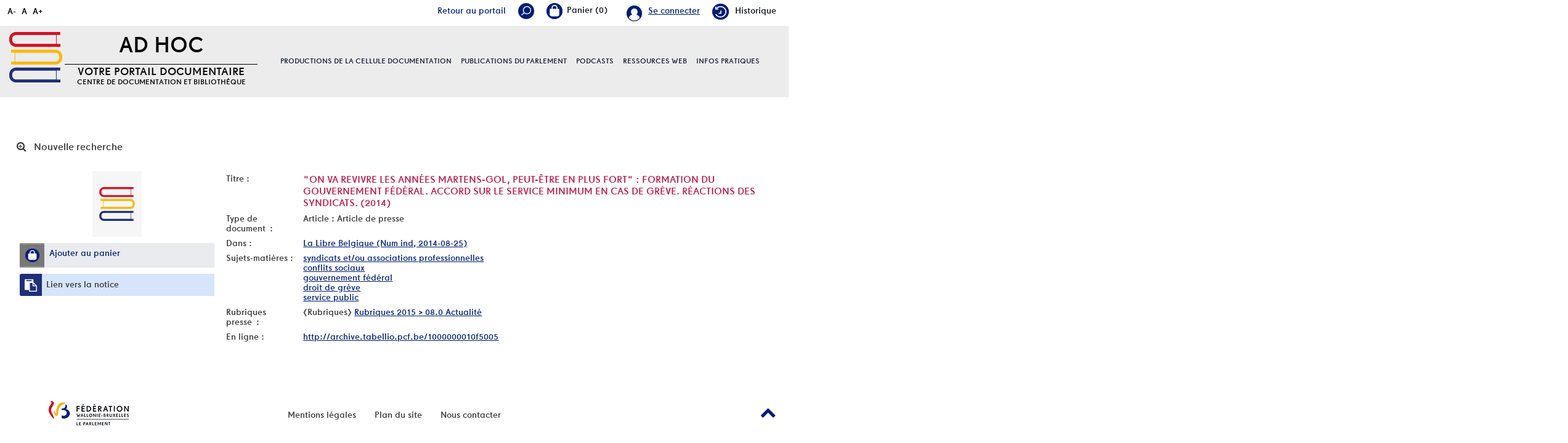

--- FILE ---
content_type: text/css
request_url: https://documentation.pfwb.be/styles/pfwb/nav_bar.css?1627998557
body_size: 59
content:
uk-width-xlarge-2-3 uk-width-large-1-1 uk-width-medium-1-1 uk-width-1-1